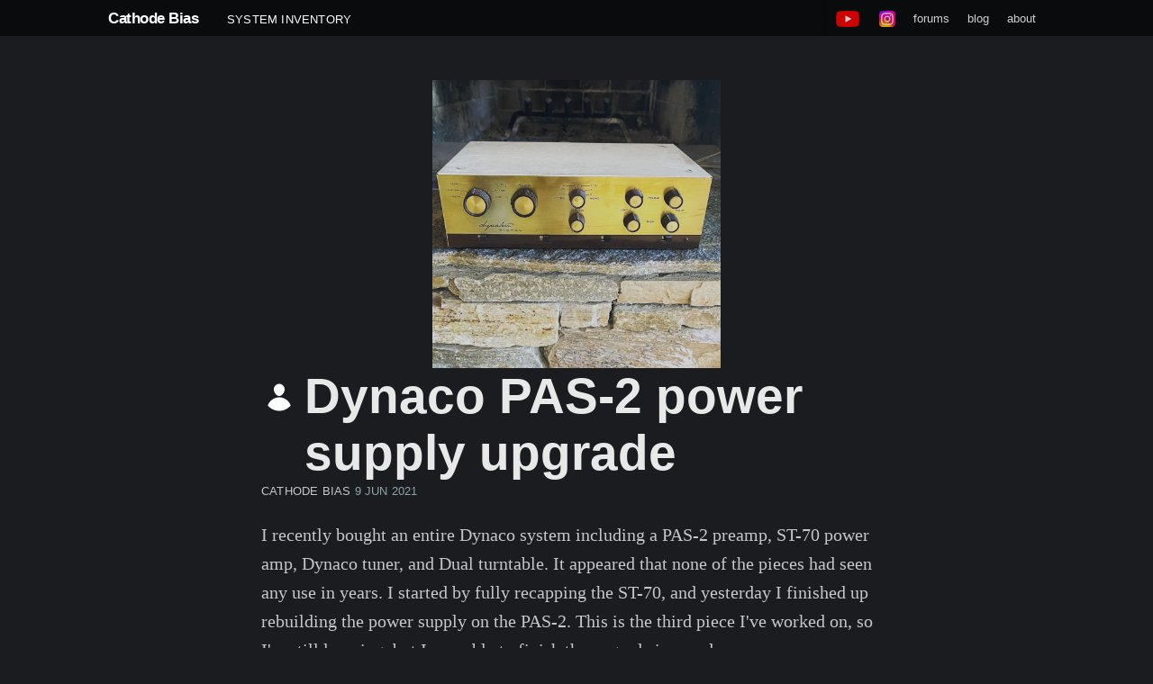

--- FILE ---
content_type: text/html; charset=utf-8
request_url: https://cathodebias.com/dynaco-pas-2-power-supply-upgrade/
body_size: 9676
content:
<!DOCTYPE html>
<html lang="en">
<head>

    <meta charset="utf-8" />
    <meta http-equiv="X-UA-Compatible" content="IE=edge" />

    <title>Dynaco PAS-2 power supply upgrade</title>
    <meta name="HandheldFriendly" content="True" />
    <meta name="viewport" content="width=device-width, initial-scale=1.0" />

    <link rel="stylesheet" type="text/css" href="/assets/built/screen.css?v=190780e6ae" />

    <style>
    .overview {
    text-align: center;
    font-size: 25px;
    line-height: 40px;
    font-family: monospace;
}

.social-link {
    color: white;
}

.site-nav-button a {
        color: white;
}
  
    </style>
    <link rel="canonical" href="https://cathodebias.com/dynaco-pas-2-power-supply-upgrade/">
    <meta name="referrer" content="no-referrer-when-downgrade">
    <link rel="amphtml" href="https://cathodebias.com/dynaco-pas-2-power-supply-upgrade/amp/">
    
    <meta property="og:site_name" content="Cathode Bias">
    <meta property="og:type" content="article">
    <meta property="og:title" content="Dynaco PAS-2 power supply upgrade">
    <meta property="og:description" content="I recently bought an entire Dynaco system including a PAS-2 preamp, ST-70 power amp, Dynaco tuner, and Dual turntable. It appeared that none of the pieces had seen any use in years. I started by fully recapping the ST-70, and yesterday I finished up rebuilding the power supply on the">
    <meta property="og:url" content="https://cathodebias.com/dynaco-pas-2-power-supply-upgrade/">
    <meta property="og:image" content="https://cathodebias.com/content/images/2021/06/45F5FE51-2391-4D73-8D2A-4564F4DD2AD8.jpg">
    <meta property="article:published_time" content="2021-06-09T17:25:39.000Z">
    <meta property="article:modified_time" content="2021-06-09T17:38:52.000Z">
    
    <meta name="twitter:card" content="summary_large_image">
    <meta name="twitter:title" content="Dynaco PAS-2 power supply upgrade">
    <meta name="twitter:description" content="I recently bought an entire Dynaco system including a PAS-2 preamp, ST-70 power amp, Dynaco tuner, and Dual turntable. It appeared that none of the pieces had seen any use in years. I started by fully recapping the ST-70, and yesterday I finished up rebuilding the power supply on the">
    <meta name="twitter:url" content="https://cathodebias.com/dynaco-pas-2-power-supply-upgrade/">
    <meta name="twitter:image" content="https://cathodebias.com/content/images/2021/06/45F5FE51-2391-4D73-8D2A-4564F4DD2AD8.jpg">
    <meta name="twitter:label1" content="Written by">
    <meta name="twitter:data1" content="Cathode Bias">
    <meta name="twitter:label2" content="Filed under">
    <meta name="twitter:data2" content="">
    <meta name="twitter:site" content="@cathodebiashifi">
    <meta property="og:image:width" content="1200">
    <meta property="og:image:height" content="1200">
    
    <script type="application/ld+json">
{
    "@context": "https://schema.org",
    "@type": "Article",
    "publisher": {
        "@type": "Organization",
        "name": "Cathode Bias",
        "url": "https://cathodebias.com/",
        "logo": {
            "@type": "ImageObject",
            "url": "https://cathodebias.com/favicon.ico"
        }
    },
    "author": {
        "@type": "Person",
        "name": "Cathode Bias",
        "url": "https://cathodebias.com/author/cathode/",
        "sameAs": []
    },
    "headline": "Dynaco PAS-2 power supply upgrade",
    "url": "https://cathodebias.com/dynaco-pas-2-power-supply-upgrade/",
    "datePublished": "2021-06-09T17:25:39.000Z",
    "dateModified": "2021-06-09T17:38:52.000Z",
    "image": {
        "@type": "ImageObject",
        "url": "https://cathodebias.com/content/images/2021/06/45F5FE51-2391-4D73-8D2A-4564F4DD2AD8.jpg",
        "width": 1200,
        "height": 1200
    },
    "description": "I recently bought an entire Dynaco system including a PAS-2 preamp, ST-70 power amp, Dynaco tuner, and Dual turntable. It appeared that none of the pieces had seen any use in years. I started by fully recapping the ST-70, and yesterday I finished up rebuilding the power supply on the PAS-2. This is the third piece I&#x27;ve worked on, so I&#x27;m still learning, but I was able to finish the upgrade in one day.\n\nIf you are new to tube gear restoration, you might want to see my entry on recapping a Fisher K",
    "mainEntityOfPage": "https://cathodebias.com/dynaco-pas-2-power-supply-upgrade/"
}
    </script>

    <meta name="generator" content="Ghost 5.105">
    <link rel="alternate" type="application/rss+xml" title="Cathode Bias" href="https://cathodebias.com/rss/">
    <script defer src="https://cdn.jsdelivr.net/ghost/portal@~2.47/umd/portal.min.js" data-i18n="true" data-ghost="https://cathodebias.com/" data-key="cbcc809d4ed08e446dae993404" data-api="https://cathodebias.com/ghost/api/content/" data-locale="en" crossorigin="anonymous"></script><style id="gh-members-styles">.gh-post-upgrade-cta-content,
.gh-post-upgrade-cta {
    display: flex;
    flex-direction: column;
    align-items: center;
    font-family: -apple-system, BlinkMacSystemFont, 'Segoe UI', Roboto, Oxygen, Ubuntu, Cantarell, 'Open Sans', 'Helvetica Neue', sans-serif;
    text-align: center;
    width: 100%;
    color: #ffffff;
    font-size: 16px;
}

.gh-post-upgrade-cta-content {
    border-radius: 8px;
    padding: 40px 4vw;
}

.gh-post-upgrade-cta h2 {
    color: #ffffff;
    font-size: 28px;
    letter-spacing: -0.2px;
    margin: 0;
    padding: 0;
}

.gh-post-upgrade-cta p {
    margin: 20px 0 0;
    padding: 0;
}

.gh-post-upgrade-cta small {
    font-size: 16px;
    letter-spacing: -0.2px;
}

.gh-post-upgrade-cta a {
    color: #ffffff;
    cursor: pointer;
    font-weight: 500;
    box-shadow: none;
    text-decoration: underline;
}

.gh-post-upgrade-cta a:hover {
    color: #ffffff;
    opacity: 0.8;
    box-shadow: none;
    text-decoration: underline;
}

.gh-post-upgrade-cta a.gh-btn {
    display: block;
    background: #ffffff;
    text-decoration: none;
    margin: 28px 0 0;
    padding: 8px 18px;
    border-radius: 4px;
    font-size: 16px;
    font-weight: 600;
}

.gh-post-upgrade-cta a.gh-btn:hover {
    opacity: 0.92;
}</style>
    <script defer src="https://cdn.jsdelivr.net/ghost/sodo-search@~1.5/umd/sodo-search.min.js" data-key="cbcc809d4ed08e446dae993404" data-styles="https://cdn.jsdelivr.net/ghost/sodo-search@~1.5/umd/main.css" data-sodo-search="https://cathodebias.com/" data-locale="en" crossorigin="anonymous"></script>
    
    <link href="https://cathodebias.com/webmentions/receive/" rel="webmention">
    <script defer src="/public/cards.min.js?v=190780e6ae"></script>
    <link rel="stylesheet" type="text/css" href="/public/cards.min.css?v=190780e6ae">
    <script defer src="/public/member-attribution.min.js?v=190780e6ae"></script><style>:root {--ghost-accent-color: #15171A;}</style>
    <!-- Google tag (gtag.js) -->
<script async src="https://www.googletagmanager.com/gtag/js?id=G-B7M6G5JRN8"></script>
<script>
  window.dataLayer = window.dataLayer || [];
  function gtag(){dataLayer.push(arguments);}
  gtag('js', new Date());

  gtag('config', 'G-B7M6G5JRN8');
</script>

</head>
<body class="post-template tag-hash-import-2023-03-12-16-43">

    <div class="site-wrapper">

        

<header class="site-header">
    <div class="outer site-nav-main">
    <div class="inner">
        <nav class="site-nav fixed-nav-active">
                    <div class="site-nav-left-wrapper">
                        <div class="site-nav-left">
                            <a class="site-nav-logo" href="https://cathodebias.com">Cathode Bias</a>
                            <div class="site-nav-button">
                                <a href="https://cathodebias.com/inventory">system inventory</a>
                            </div>
                        </div>
                    </div>
                    <div class="site-nav-right">
                        <div class="social-links">


                            <a class="social-link social-link-tw" href="https://youtube.com/@cathodebias" title="YouTube" target="_blank" rel="noopener">

                                <svg xmlns="http://www.w3.org/2000/svg" viewBox="0 0 170 110"><path d="m154 17.5c-1.82-6.73-7.07-12-13.8-13.8-9.04-3.49-96.6-5.2-122 0.1-6.73 1.82-12 7.07-13.8 13.8-4.08 17.9-4.39 56.6 0.1 74.9 1.82 6.73 7.07 12 13.8 13.8 17.9 4.12 103 4.7 122 0 6.73-1.82 12-7.07 13.8-13.8 4.35-19.5 4.66-55.8-0.1-75z" fill="#f00"/><path d="m105 55-40.8-23.4v46.8z" fill="#fff"/></svg>


                            </a>


                            <a class="social-link social-link-tw" href="https://instagram.com/cathodebias" title="Instagram" target="_blank" rel="noopener">



                                <svg xmlns="http://www.w3.org/2000/svg" xmlns:xlink="http://www.w3.org/1999/xlink" xmlns:sodipodi="http://sodipodi.sourceforge.net/DTD/sodipodi-0.dtd" xmlns:inkscape="http://www.inkscape.org/namespaces/inkscape" viewBox="0 0 264.5833 264.5833" inkscape:version="1.0.1 (3bc2e813f5, 2020-09-07)" sodipodi:docname="Instagram_(2022).svg"><defs><radialGradient id="f" cx="158.429" cy="578.088" r="52.3515" xlink:href="#a" gradientUnits="userSpaceOnUse" gradientTransform="matrix(0 -4.03418 4.28018 0 -2332.2273 942.2356)" fx="158.429" fy="578.088"/><radialGradient inkscape:collect="always" xlink:href="#b" id="g" gradientUnits="userSpaceOnUse" gradientTransform="matrix(.67441 -1.16203 1.51283 .87801 -814.3657 -47.8354)" cx="172.6149" cy="600.6924" fx="172.6149" fy="600.6924" r="65"/><radialGradient inkscape:collect="always" xlink:href="#c" id="h" cx="144.012" cy="51.3367" fx="144.012" fy="51.3367" r="67.081" gradientTransform="matrix(-2.3989 .67549 -.23008 -.81732 464.9957 -26.4035)" gradientUnits="userSpaceOnUse"/><radialGradient inkscape:collect="always" xlink:href="#d" id="e" gradientUnits="userSpaceOnUse" gradientTransform="matrix(-3.10797 .87652 -.6315 -2.23914 1345.6503 1374.1983)" cx="199.7884" cy="628.4379" fx="199.7884" fy="628.4379" r="52.3515"/><linearGradient inkscape:collect="always" id="d"><stop offset="0" stop-color="#ff005f"/><stop offset="1" stop-color="#fc01d8"/></linearGradient><linearGradient id="c"><stop offset="0" stop-color="#780cff"/><stop stop-color="#820bff" offset="1" stop-opacity="0"/></linearGradient><linearGradient inkscape:collect="always" id="b"><stop offset="0" stop-color="#fc0"/><stop offset="1" stop-color="#fc0" stop-opacity="0"/></linearGradient><linearGradient id="a"><stop offset="0" stop-color="#fc0"/><stop offset=".1242" stop-color="#fc0"/><stop offset=".5672" stop-color="#fe4a05"/><stop offset=".6942" stop-color="#ff0f3f"/><stop offset="1" stop-color="#fe0657" stop-opacity="0"/></linearGradient></defs><sodipodi:namedview pagecolor="#ffffff" bordercolor="#666666" borderopacity="1" inkscape:pageopacity="0" inkscape:pageshadow="2" inkscape:zoom=".515" inkscape:cx="500" inkscape:cy="500" inkscape:document-units="mm" inkscape:current-layer="layer1" inkscape:document-rotation="0" showgrid="false" inkscape:window-width="1366" inkscape:window-height="705" inkscape:window-x="-8" inkscape:window-y="-8" inkscape:window-maximized="1"/><g inkscape:label="Layer 1" inkscape:groupmode="layer"><path d="M204.1503 18.1429c-55.2305 0-71.3834.057-74.5232.3175-11.3342.9424-18.387 2.7275-26.0708 6.554-5.9214 2.9413-10.5915 6.3506-15.2005 11.1298-8.3938 8.7157-13.481 19.4383-15.3226 32.1842-.8953 6.1877-1.1558 7.4496-1.2087 39.0558-.0203 10.5354 0 24.4007 0 42.9984 0 55.2008.061 71.3418.3256 74.4764.9157 11.032 2.6453 17.9728 6.3081 25.565 7 14.5329 20.369 25.4428 36.119 29.5137 5.4535 1.4044 11.4767 2.1779 19.2092 2.5442 3.2762.1425 36.6684.2443 70.081.2443 33.4127 0 66.8253-.0407 70.02-.2035 8.9535-.4214 14.1526-1.1195 19.9011-2.6054 15.8517-4.0912 28.9767-14.8383 36.119-29.5748 3.5916-7.409 5.4128-14.6144 6.237-25.0704.179-2.2796.2543-38.6263.2543-74.924 0-36.304-.0814-72.5835-.2605-74.8632-.8343-10.6249-2.6555-17.7692-6.363-25.3207-3.0421-6.1816-6.42-10.798-11.324-15.518-8.752-8.3616-19.4555-13.4502-32.2101-15.2902-6.18-.8936-7.411-1.1582-39.033-1.2131z" inkscape:connector-curvature="0" fill="url(#e)" transform="translate(-71.8155 -18.1429)"/><path d="M204.1503 18.1429c-55.2305 0-71.3834.057-74.5232.3175-11.3342.9424-18.387 2.7275-26.0708 6.554-5.9214 2.9413-10.5915 6.3506-15.2005 11.1298-8.3938 8.7157-13.481 19.4383-15.3226 32.1842-.8953 6.1877-1.1558 7.4496-1.2087 39.0558-.0203 10.5354 0 24.4007 0 42.9984 0 55.2008.061 71.3418.3256 74.4764.9157 11.032 2.6453 17.9728 6.3081 25.565 7 14.5329 20.369 25.4428 36.119 29.5137 5.4535 1.4044 11.4767 2.1779 19.2092 2.5442 3.2762.1425 36.6684.2443 70.081.2443 33.4127 0 66.8253-.0407 70.02-.2035 8.9535-.4214 14.1526-1.1195 19.9011-2.6054 15.8517-4.0912 28.9767-14.8383 36.119-29.5748 3.5916-7.409 5.4128-14.6144 6.237-25.0704.179-2.2796.2543-38.6263.2543-74.924 0-36.304-.0814-72.5835-.2605-74.8632-.8343-10.6249-2.6555-17.7692-6.363-25.3207-3.0421-6.1816-6.42-10.798-11.324-15.518-8.752-8.3616-19.4555-13.4502-32.2101-15.2902-6.18-.8936-7.411-1.1582-39.033-1.2131z" inkscape:connector-curvature="0" fill="url(#f)" transform="translate(-71.8155 -18.1429)"/><path d="M204.1503 18.1429c-55.2305 0-71.3834.057-74.5232.3175-11.3342.9424-18.387 2.7275-26.0708 6.554-5.9214 2.9413-10.5915 6.3506-15.2005 11.1298-8.3938 8.7157-13.481 19.4383-15.3226 32.1842-.8953 6.1877-1.1558 7.4496-1.2087 39.0558-.0203 10.5354 0 24.4007 0 42.9984 0 55.2008.061 71.3418.3256 74.4764.9157 11.032 2.6453 17.9728 6.3081 25.565 7 14.5329 20.369 25.4428 36.119 29.5137 5.4535 1.4044 11.4767 2.1779 19.2092 2.5442 3.2762.1425 36.6684.2443 70.081.2443 33.4127 0 66.8253-.0407 70.02-.2035 8.9535-.4214 14.1526-1.1195 19.9011-2.6054 15.8517-4.0912 28.9767-14.8383 36.119-29.5748 3.5916-7.409 5.4128-14.6144 6.237-25.0704.179-2.2796.2543-38.6263.2543-74.924 0-36.304-.0814-72.5835-.2605-74.8632-.8343-10.6249-2.6555-17.7692-6.363-25.3207-3.0421-6.1816-6.42-10.798-11.324-15.518-8.752-8.3616-19.4555-13.4502-32.2101-15.2902-6.18-.8936-7.411-1.1582-39.033-1.2131z" inkscape:connector-curvature="0" fill="url(#g)" transform="translate(-71.8155 -18.1429)"/><path d="M204.1503 18.1429c-55.2305 0-71.3834.057-74.5232.3175-11.3342.9424-18.387 2.7275-26.0708 6.554-5.9214 2.9413-10.5915 6.3506-15.2005 11.1298-8.3938 8.7157-13.481 19.4383-15.3226 32.1842-.8953 6.1877-1.1558 7.4496-1.2087 39.0558-.0203 10.5354 0 24.4007 0 42.9984 0 55.2008.061 71.3418.3256 74.4764.9157 11.032 2.6453 17.9728 6.3081 25.565 7 14.5329 20.369 25.4428 36.119 29.5137 5.4535 1.4044 11.4767 2.1779 19.2092 2.5442 3.2762.1425 36.6684.2443 70.081.2443 33.4127 0 66.8253-.0407 70.02-.2035 8.9535-.4214 14.1526-1.1195 19.9011-2.6054 15.8517-4.0912 28.9767-14.8383 36.119-29.5748 3.5916-7.409 5.4128-14.6144 6.237-25.0704.179-2.2796.2543-38.6263.2543-74.924 0-36.304-.0814-72.5835-.2605-74.8632-.8343-10.6249-2.6555-17.7692-6.363-25.3207-3.0421-6.1816-6.42-10.798-11.324-15.518-8.752-8.3616-19.4555-13.4502-32.2101-15.2902-6.18-.8936-7.411-1.1582-39.033-1.2131z" inkscape:connector-curvature="0" fill="url(#h)" transform="translate(-71.8155 -18.1429)"/><path d="M132.3452 33.973c-26.7167 0-30.0696.1167-40.5629.5939-10.4727.4792-17.6212 2.136-23.8762 4.567-6.4701 2.5107-11.9586 5.8693-17.4265 11.3352-5.472 5.464-8.8332 10.9483-11.354 17.4116-2.4389 6.2524-4.099 13.3976-4.5703 23.8585-.4693 10.4854-.5923 13.8379-.5923 40.5348 0 26.697.1189 30.0371.5943 40.5225.4817 10.465 2.1397 17.6082 4.5703 23.8585 2.5147 6.4654 5.8758 11.9497 11.3458 17.4136 5.466 5.468 10.9544 8.8349 17.4204 11.3456 6.259 2.4309 13.4097 4.0877 23.8803 4.567 10.4933.477 13.8441.5938 40.5588.5938 26.7188 0 30.0615-.1167 40.5547-.5939 10.4728-.4792 17.6295-2.136 23.8885-4.567 6.4681-2.5106 11.9484-5.8775 17.4143-11.3455 5.472-5.4639 8.8332-10.9482 11.354-17.4115 2.4183-6.2524 4.0784-13.3976 4.5703-23.8585.4713-10.4854.5943-13.8277.5943-40.5246 0-26.697-.123-30.0473-.5943-40.5328-.4919-10.465-2.152-17.6081-4.5703-23.8584-2.5208-6.4654-5.882-11.9498-11.354-17.4137-5.4721-5.468-10.9442-8.8266-17.4204-11.3353-6.2714-2.4309-13.424-4.0877-23.8967-4.5669-10.4933-.4772-13.8339-.5939-40.5588-.5939zm-8.825 17.7147c2.6193-.0041 5.5418 0 8.825 0 26.2659 0 29.379.0942 39.7513.5652 9.5915.4383 14.7971 2.0397 18.2648 3.3852 4.5908 1.7817 7.8638 3.9116 11.3048 7.3521 3.4431 3.4406 5.5745 6.7173 7.3617 11.3046 1.3465 3.461 2.9512 8.6628 3.3877 18.2472.4714 10.3625.5739 13.4754.5739 39.7095 0 26.234-.1025 29.347-.5739 39.7095-.4386 9.5843-2.0412 14.7861-3.3877 18.2471-1.783 4.5874-3.9186 7.8539-7.3617 11.2923-3.443 3.4406-6.712 5.5704-11.3048 7.3521-3.4636 1.3517-8.6733 2.949-18.2648 3.3873-10.3702.471-13.4854.5734-39.7513.5734-26.2679 0-29.381-.1024-39.7513-.5734-9.5914-.4423-14.797-2.0438-18.2668-3.3893-4.5908-1.7817-7.87-3.9116-11.313-7.3521-3.4431-3.4405-5.5745-6.709-7.3617-11.2985-1.3465-3.461-2.9512-8.6628-3.3877-18.2471-.4714-10.3626-.5657-13.4754-.5657-39.7259 0-26.2504.0943-29.347.5657-39.7095.4386-9.5844 2.0412-14.7861 3.3877-18.2512 1.783-4.5874 3.9186-7.8641 7.3617-11.3046 3.443-3.4406 6.7222-5.5704 11.313-7.3562 3.4677-1.3517 8.6754-2.949 18.2668-3.3894 9.075-.4096 12.5919-.5324 30.9264-.553zm61.3363 16.322c-6.5173 0-11.805 5.2776-11.805 11.792 0 6.5125 5.2877 11.7962 11.805 11.7962 6.5172 0 11.8049-5.2837 11.8049-11.7962 0-6.5124-5.2877-11.796-11.805-11.796zm-52.5113 13.7826c-27.8993 0-50.5191 22.6031-50.5191 50.4817 0 27.8786 22.6198 50.4714 50.5191 50.4714s50.511-22.5928 50.511-50.4714c0-27.8786-22.6137-50.4817-50.513-50.4817zm0 17.7147c18.109 0 32.7914 14.6694 32.7914 32.767 0 18.0956-14.6824 32.767-32.7914 32.767-18.111 0-32.7913-14.6714-32.7913-32.767 0-18.0976 14.6803-32.767 32.7913-32.767z" inkscape:connector-curvature="0" fill="#fff"/></g></svg>

                            </a>
                            <a class="social-link social-link-tw" href="https://forums.cathodebias.com" title="Forums" rel="noopener">
                                forums
                            </a>


                            <a class="social-link social-link-tw" href="https://cathodebias.com/blog" title="Blog" rel="noopener">
                                blog
                            </a>

                            <a class="social-link social-link-tw" href="https://cathodebias.com/about" title="About" rel="noopener">about</a>
                        </div>
                    </div>
                </nav>    </div>
</div></header>


<main id="site-main" class="site-main outer">
    <div class="inner">

        <article class="post-full post tag-hash-import-2023-03-12-16-43 ">
            <figure class="post-full-image">
                <img
                    srcset="/content/images/size/w300/2021/06/45F5FE51-2391-4D73-8D2A-4564F4DD2AD8.jpg 300w,
                            /content/images/size/w600/2021/06/45F5FE51-2391-4D73-8D2A-4564F4DD2AD8.jpg 600w,
                            /content/images/size/w1000/2021/06/45F5FE51-2391-4D73-8D2A-4564F4DD2AD8.jpg 1000w,
                            /content/images/size/w2000/2021/06/45F5FE51-2391-4D73-8D2A-4564F4DD2AD8.jpg 2000w"
                    sizes="(max-width: 800px) 400px,
                        (max-width: 1170px) 1170px,
                            2000px"
                    src="/content/images/size/w2000/2021/06/45F5FE51-2391-4D73-8D2A-4564F4DD2AD8.jpg"
                    alt="Dynaco PAS-2 power supply upgrade"
                />
            </figure>
            <header class="post-full-header">




                            <div class="post-full-byline">

                                <section class="post-full-byline-content">

                                    <ul class="author-list">
                                        <li class="author-list-item">

                                            <a href="/author/cathode/" class="author-avatar author-profile-image"><svg viewBox="0 0 24 24" xmlns="http://www.w3.org/2000/svg"><g fill="none" fill-rule="evenodd"><path d="M3.513 18.998C4.749 15.504 8.082 13 12 13s7.251 2.504 8.487 5.998C18.47 21.442 15.417 23 12 23s-6.47-1.558-8.487-4.002zM12 12c2.21 0 4-2.79 4-5s-1.79-4-4-4-4 1.79-4 4 1.79 5 4 5z" fill="#FFF"/></g></svg>
</a>
                                        </li>
                                    </ul>
                                    <h1 class="post-full-title">Dynaco PAS-2 power supply upgrade</h1>



                                </section>


                            </div>
                            <section class="post-full-byline-meta">
                                                                                                    <h4 class="author-name"><a href="/author/cathode/">Cathode Bias</a> <time class="byline-meta-date" datetime="2021-06-09">9 Jun 2021</time></h4>

                                                                                                    <div class="byline-meta-content">

                                                                                                    </div>
                                                                                                </section>
                        </header>



            <section class="post-full-content">
                <div class="post-content">
                    <p>I recently bought an entire Dynaco system including a PAS-2 preamp, ST-70 power amp, Dynaco tuner, and Dual turntable. It appeared that none of the pieces had seen any use in years. I started by fully recapping the ST-70, and yesterday I finished up rebuilding the power supply on the PAS-2. This is the third piece I've worked on, so I'm still learning, but I was able to finish the upgrade in one day.</p><p>If you are new to tube gear restoration, you might want to see my <a href="https://cathodebias.com/fisher-kx100-recap">entry on recapping a Fisher KX-100</a>.  That project was a lot more involved, and big piece to take on for my first project. </p><figure class="kg-card kg-image-card kg-card-hascaption"><img src="https://cathodebias.com/content/images/2021/06/IMG_0506.jpg" class="kg-image" alt loading="lazy" width="2000" height="1173" srcset="https://cathodebias.com/content/images/size/w600/2021/06/IMG_0506.jpg 600w, https://cathodebias.com/content/images/size/w1000/2021/06/IMG_0506.jpg 1000w, https://cathodebias.com/content/images/size/w1600/2021/06/IMG_0506.jpg 1600w, https://cathodebias.com/content/images/size/w2400/2021/06/IMG_0506.jpg 2400w" sizes="(min-width: 720px) 720px"><figcaption>Clean PAS interior with Selenium Rectifier (green square)</figcaption></figure><p>This PAS-2 was pretty clean inside, and I hated to do anything to it, but frankly it sounded terrible, and had the original selenium rectifier, which needs to go for safe operation. After some research, I decided on the <a href="http://www.triodeelectronics.com/sdslacabofor1.html?ref=cathodebias.com">power supply board</a> from <a href="https://cathodebias.com/dynaco-pas-2-power-supply-upgrade/triodeelectronics.com">triodeelectronics.com</a>. I also ordered a new set of Tung-sol 12ax7 tubes.</p><figure class="kg-card kg-image-card kg-card-hascaption"><img src="https://cathodebias.com/content/images/2021/06/IMG_0686.jpg" class="kg-image" alt loading="lazy" width="2000" height="1311" srcset="https://cathodebias.com/content/images/size/w600/2021/06/IMG_0686.jpg 600w, https://cathodebias.com/content/images/size/w1000/2021/06/IMG_0686.jpg 1000w, https://cathodebias.com/content/images/size/w1600/2021/06/IMG_0686.jpg 1600w, https://cathodebias.com/content/images/size/w2400/2021/06/IMG_0686.jpg 2400w" sizes="(min-width: 720px) 720px"><figcaption>Power supply board from triodeelectronics.com</figcaption></figure><p>The board, which is fairly expensive at around $100, replaces the 4-way capacitor can, power capacitors, the selenium rectifier, and a couple resistors. It also adds a fuse, which, surprisingly, was omitted from the original design. It attaches directly to post where the selenium rectifier is mounted.</p><p>Couple notes regarding this board:</p><ul><li>The board I received was NOT the one pictured on website. My board appears to be a newer revision</li><li>The board comes with parts, but is NOT populated. You have to solder on the diodes, capacitors, and resistors</li><li>The board did NOT come with instructions. And some of the pins on the board are either not marked or are less than obvious. I had to refer to the schematic to make sure I was wiring it up up correctly. The instructions I found online were for an older version of the board</li><li>It can be kind of tricky to wire up the board as there are quite a few wires which run under the board, and you must run some new leads</li></ul><p>Overall, I was able to finish the project in one long day. The trickiest part was making sure the board was wired up correctly, as I mentioned, some of the pins are not marked, and there are no instructions for this version of the board. I eventually figured it out by looking at the schematic. </p><p>The pins marked "lamp" are part of the 12x4 heater circuit, and yes that circuit also powers the lamp. The unmarked pins (J7 and J9 in the above picture) are a common point from one of the diodes. I double and triple checked the schematic to make sure I was getting those correct. </p><figure class="kg-card kg-image-card kg-card-hascaption"><img src="https://cathodebias.com/content/images/2021/06/0FD8345D-AAF3-4E50-9145-133225E4556C.jpg" class="kg-image" alt loading="lazy" width="2000" height="2000" srcset="https://cathodebias.com/content/images/size/w600/2021/06/0FD8345D-AAF3-4E50-9145-133225E4556C.jpg 600w, https://cathodebias.com/content/images/size/w1000/2021/06/0FD8345D-AAF3-4E50-9145-133225E4556C.jpg 1000w, https://cathodebias.com/content/images/size/w1600/2021/06/0FD8345D-AAF3-4E50-9145-133225E4556C.jpg 1600w, https://cathodebias.com/content/images/2021/06/0FD8345D-AAF3-4E50-9145-133225E4556C.jpg 2267w" sizes="(min-width: 720px) 720px"><figcaption>Installed PAS power supply board</figcaption></figure><p>The board can optionally replace the 12x4 rectifier tube. I decided to keep it, which I think simplifies the wiring, and keeps the circuit a bit more original.  </p><p>Other than that, just make sure the polarity is correct on the capacitors and diodes, and the wiring if fairly straight forward.</p><h2 id="final-thoughts">Final thoughts</h2><p>If you plan to keep a Dynaco PAS in regular operation, this is a worthy upgrade. It doesn't replace any of the components in the signal path, but makes the unit safe to operate. Be careful when wiring up unlabeled parts of the board, and you should be good to go. I brought the unit up on my VARIAC, tested voltages along the way, and it worked perfectly on the first power-on.</p><p>So this begs the question, should any signal components be upgraded? If they appear damaged or are out of spec, yes, otherwise it is for you to decide. Since this unit is so clean, I've decided to run with the original signal components and consider an upgrade in the future.</p>
                </div>
            </section>

                <section class="subscribe-form">
    <h3 class="subscribe-form-title">Subscribe to Cathode Bias</h3>
    <p class="subscribe-form-description">Get the latest posts delivered right to your inbox</p>
    <form data-members-form="subscribe">
        <div class="form-group">
            <input class="subscribe-email" data-members-email placeholder="youremail@example.com" autocomplete="false" />
            <button class="button primary" type="submit">
                <span class="button-content">Subscribe</span>
                <span class="button-loader"><svg version="1.1" id="loader-1" xmlns="http://www.w3.org/2000/svg" xmlns:xlink="http://www.w3.org/1999/xlink" x="0px"
    y="0px" width="40px" height="40px" viewBox="0 0 40 40" enable-background="new 0 0 40 40" xml:space="preserve">
    <path opacity="0.2" fill="#000" d="M20.201,5.169c-8.254,0-14.946,6.692-14.946,14.946c0,8.255,6.692,14.946,14.946,14.946
s14.946-6.691,14.946-14.946C35.146,11.861,28.455,5.169,20.201,5.169z M20.201,31.749c-6.425,0-11.634-5.208-11.634-11.634
c0-6.425,5.209-11.634,11.634-11.634c6.425,0,11.633,5.209,11.633,11.634C31.834,26.541,26.626,31.749,20.201,31.749z" />
    <path fill="#000" d="M26.013,10.047l1.654-2.866c-2.198-1.272-4.743-2.012-7.466-2.012h0v3.312h0
C22.32,8.481,24.301,9.057,26.013,10.047z">
        <animateTransform attributeType="xml" attributeName="transform" type="rotate" from="0 20 20" to="360 20 20"
            dur="0.5s" repeatCount="indefinite" />
    </path>
</svg></span>
            </button>
        </div>
        <div class="message-success">
            <strong>Great!</strong> Check your inbox and click the link to confirm your subscription.
        </div>
        <div class="message-error">
            Please enter a valid email address!
        </div>
    </form>
</section>

        </article>

    </div>
</main>

<!--
<aside class="read-next outer">
    <div class="inner">
        <div class="read-next-feed">

                <article class="post-card post tag-hash-import-2023-03-12-16-43 ">

    <a class="post-card-image-link" href="/dynaco-st-70-full-recap/">
        <img class="post-card-image"
            srcset="/content/images/size/w300/2021/06/ADCE21DB-430A-4BD7-BC2A-B5B09B69CD24.jpeg 300w,
                    /content/images/size/w600/2021/06/ADCE21DB-430A-4BD7-BC2A-B5B09B69CD24.jpeg 600w,
                    /content/images/size/w1000/2021/06/ADCE21DB-430A-4BD7-BC2A-B5B09B69CD24.jpeg 1000w,
                    /content/images/size/w2000/2021/06/ADCE21DB-430A-4BD7-BC2A-B5B09B69CD24.jpeg 2000w"
            sizes="(max-width: 1000px) 400px, 700px"
            loading="lazy"
            src="/content/images/size/w600/2021/06/ADCE21DB-430A-4BD7-BC2A-B5B09B69CD24.jpeg"
            alt="Dynaco ST-70 full recap"
        />
    </a>
</article>

                <article class="post-card post tag-hash-import-2023-03-12-16-43 ">

    <a class="post-card-image-link" href="/fisher-kx100-recap/">
        <img class="post-card-image"
            srcset="/content/images/size/w300/2021/05/2714F8FB-D752-49B9-8796-064A100726A6.jpeg 300w,
                    /content/images/size/w600/2021/05/2714F8FB-D752-49B9-8796-064A100726A6.jpeg 600w,
                    /content/images/size/w1000/2021/05/2714F8FB-D752-49B9-8796-064A100726A6.jpeg 1000w,
                    /content/images/size/w2000/2021/05/2714F8FB-D752-49B9-8796-064A100726A6.jpeg 2000w"
            sizes="(max-width: 1000px) 400px, 700px"
            loading="lazy"
            src="/content/images/size/w600/2021/05/2714F8FB-D752-49B9-8796-064A100726A6.jpeg"
            alt="Fisher KX-100 Recap"
        />
    </a>
</article>
        </div>
    </div>
</aside>
-->




        <footer class="site-footer outer">
            <div class="site-footer-content inner">
                <section class="copyright"><a href="https://cathodebias.com">Cathode Bias</a> &copy; 2026</section>
                <nav class="site-footer-nav">
                    
                    <a href="https://twitter.com/cathodebiashifi" target="_blank" rel="noopener">Twitter</a>
                </nav>
            </div>
        </footer>

    </div>

    <div class="subscribe-success-message">
        <a class="subscribe-close" href="javascript:;"></a>
        You've successfully subscribed to Cathode Bias!
    </div>

    <div id="subscribe" class="subscribe-overlay">
        <a class="subscribe-close-overlay" href="#"></a>
        <a class="subscribe-close-button" href="#"></a>
        <div class="subscribe-overlay-content">
            <div class="subscribe-form">
                <h1 class="subscribe-overlay-title">Subscribe to Cathode Bias</h1>
                <p class="subscribe-overlay-description">Stay up to date! Get all the latest & greatest posts delivered straight to your inbox</p>
                <form data-members-form="subscribe">
                    <div class="form-group">
                        <input class="subscribe-email" data-members-email placeholder="youremail@example.com"
                            autocomplete="false" />
                        <button class="button primary" type="submit">
                            <span class="button-content">Subscribe</span>
                            <span class="button-loader"><svg version="1.1" id="loader-1" xmlns="http://www.w3.org/2000/svg" xmlns:xlink="http://www.w3.org/1999/xlink" x="0px"
    y="0px" width="40px" height="40px" viewBox="0 0 40 40" enable-background="new 0 0 40 40" xml:space="preserve">
    <path opacity="0.2" fill="#000" d="M20.201,5.169c-8.254,0-14.946,6.692-14.946,14.946c0,8.255,6.692,14.946,14.946,14.946
s14.946-6.691,14.946-14.946C35.146,11.861,28.455,5.169,20.201,5.169z M20.201,31.749c-6.425,0-11.634-5.208-11.634-11.634
c0-6.425,5.209-11.634,11.634-11.634c6.425,0,11.633,5.209,11.633,11.634C31.834,26.541,26.626,31.749,20.201,31.749z" />
    <path fill="#000" d="M26.013,10.047l1.654-2.866c-2.198-1.272-4.743-2.012-7.466-2.012h0v3.312h0
C22.32,8.481,24.301,9.057,26.013,10.047z">
        <animateTransform attributeType="xml" attributeName="transform" type="rotate" from="0 20 20" to="360 20 20"
            dur="0.5s" repeatCount="indefinite" />
    </path>
</svg></span>
                        </button>
                    </div>
                    <div class="message-success">
                        <strong>Great!</strong> Check your inbox and click the link to confirm your subscription.
                    </div>
                    <div class="message-error">
                        Please enter a valid email address!
                    </div>
                </form>
            </div>
        </div>
    </div>

    <script
        src="https://code.jquery.com/jquery-3.4.1.min.js"
        integrity="sha256-CSXorXvZcTkaix6Yvo6HppcZGetbYMGWSFlBw8HfCJo="
        crossorigin="anonymous">
    </script>
    <script src="/assets/built/casper.js?v=190780e6ae"></script>

    <script>
        // Parse the URL parameter
        function getParameterByName(name, url) {
            if (!url) url = window.location.href;
            name = name.replace(/[\[\]]/g, "\\$&");
            var regex = new RegExp("[?&]" + name + "(=([^&#]*)|&|#|$)"),
                results = regex.exec(url);
            if (!results) return null;
            if (!results[2]) return '';
            return decodeURIComponent(results[2].replace(/\+/g, " "));
        }

        // Give the parameter a variable name
        var action = getParameterByName('action');

        $(document).ready(function () {
            if (action == 'subscribe') {
                $('body').addClass("subscribe-success");
            }

            $('.subscribe-success-message .subscribe-close').click(function () {
                $('.subscribe-success-message').addClass('close');
            });

            // Reset form on opening subscrion overlay
            $('.subscribe-button').click(function() {
                $('.subscribe-overlay form').removeClass();
                $('.subscribe-email').val('');
            });
        });
    </script>

    <script>
    $(document).ready(function () {
        // FitVids - start
        var $postContent = $(".post-full-content");
        $postContent.fitVids();
        // FitVids - end

        // Replace nav with title on scroll - start
        Casper.stickyNavTitle({
            navSelector: '.site-nav-main',
            titleSelector: '.post-full-title',
            activeClass: 'nav-post-title-active'
        });
        // Replace nav with title on scroll - end
    });
</script>


    

</body>
</html>
